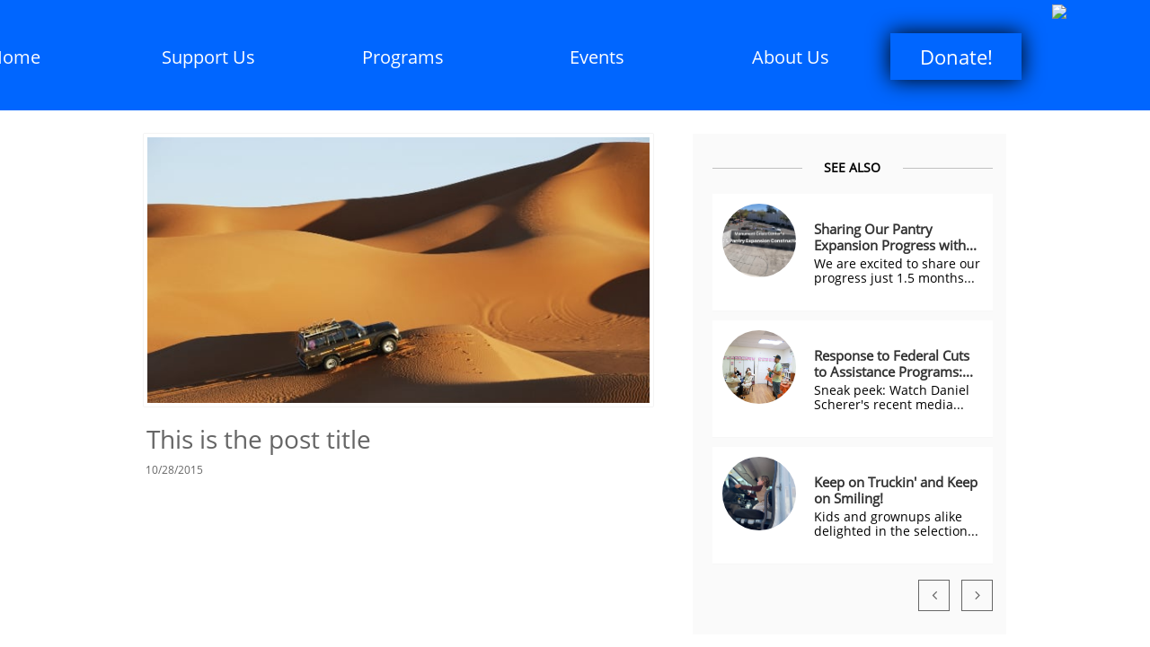

--- FILE ---
content_type: text/html
request_url: https://www.monumentcrisiscenter.org/blog/ladybug-program-works-to-end-period-poverty
body_size: 7866
content:
<!DOCTYPE html PUBLIC "-//W3C//DTD XHTML 1.0 Transitional//EN" "http://www.w3.org/TR/xhtml1/DTD/xhtml1-transitional.dtd">
<html xmlns="http://www.w3.org/1999/xhtml">
<head>
<title>Post Page</title>
<meta http-equiv="Content-Type" content="text/html; charset=utf-8"/>
<meta http-equiv="X-UA-Compatible" content="IE=edge">
<meta name="SKYPE_TOOLBAR" content="SKYPE_TOOLBAR_PARSER_COMPATIBLE"/>
<meta name="HandheldFriendly" content="True" />
<meta name="MobileOptimized" content="1024" />
<meta name="viewport" content="width=1024" /> 
<meta name="twitter:card" content="summary"/>
<meta property="og:image" content="https://storage.googleapis.com/wzsitethumbnails/site-43126065/800x500.jpg"/>
<meta property="og:image:width" content="800"/>
<meta property="og:image:height" content="500"/>

<script type="text/javascript">
var _fc;window.getInsights=function(a,b){_fc||(_fc=a,a=null),window.AMInsights?(_fc&&(_fc(window.AMInsights),_fc=null),a&&a(window.AMInsights)):(b=b||25,setTimeout(function(){window.getInsights(a,2*b)},b))};
</script>
<script type="text/javascript" src="https://assets.mywebsitebuilder.com/assets/t.js?brand=WebsiteBuilder&v=g-202507311507277730" async></script>
<script type="text/javascript">
window.getInsights(function(insights){insights.init('1c49e380-b8bc-4849-975c-9cc3fdee1420');});
</script>

<link rel='stylesheet' type='text/css' href='https://components.mywebsitebuilder.com/g-202507311507277730/viewer-website-builder/viewer.css'/>

<script type='text/javascript'>
var PageData = {"baseAddress":"www.monumentcrisiscenter.org","ServicesBasePath":"","isTablet":false,"siteSettings":{"doneFirstPublish":"true","enableColumnsGrid":"true","isFirstMobileUse":"true","isFirstPreview":"true","mobileIsDeactivated":"false","paypalAccountId":"\"sscherer@monumentcrisiscenter.org\"","PayPalcurrency":"\"USD\"","showAlwaysColumnsGrid":"false","SnapEnabled":"true","SnapTolerance":"6"},"defaultAjaxPageID":"id1568843616225","PageNotFound":false};
var Global = {"FacebookAppID":null,"IsMobileView":false,"IsTabletView":false,"IsMobileClient":false,"CloudflareOptions":6,"SiteID":43126065};
var SiteInformation = {"groupId":43126065,"isPublished":false,"limitations":{"video":{"limitation":{"isLimited":true},"dialog":{"isDiscount":false}},"pages":{"limitation":{"isLimited":true},"dialog":{"isDiscount":false}},"ecommerce":{"limitation":{"isLimited":true},"dialog":{"isDiscount":false}},"publish":{"limitation":{"isLimited":true},"dialog":{"isDiscount":false}},"stats":{"limitation":{"isLimited":false},"dialog":{"isDiscount":false}},"storage":{"limitation":{"isLimited":true},"dialog":{"isDiscount":false}},"file":{"limitation":{"isLimited":true},"dialog":{"isDiscount":false}},"premium":{"limitation":{"isLimited":false},"dialog":{"isDiscount":false}},"mobile":{"limitation":{"isLimited":true},"dialog":{"isDiscount":false}},"newSites":{"limitation":{"isLimited":true},"dialog":{"isDiscount":false}},"favicon":{"limitation":{"isLimited":true},"dialog":{"isDiscount":false}},"embedded":{"limitation":{"isLimited":true},"dialog":{"isDiscount":false}},"bannerFeature":{"limitation":{"isLimited":false},"dialog":{"isDiscount":false},"iframeUrl":"https://components.mywebsitebuilder.com/websitebuilder/freebanner.html","iframeHeight":"66px"},"history":{"limitation":{"isLimited":true},"dialog":{"isDiscount":false}},"posts":{"limitation":{"isLimited":true},"dialog":{"isDiscount":false}},"hdvideo":{"limitation":{"isLimited":true},"dialog":{"isDiscount":false}},"totalPages":{"limitation":{"isLimited":true},"dialog":{"isDiscount":false}},"advancedStats":{"limitation":{"isLimited":false},"dialog":{"isDiscount":false}},"form":{"limitation":{"isLimited":true},"dialog":{"isDiscount":false}}},"isPremium":true,"isSaved":false,"siteType":0,"isTemplate":false,"baseVersion":"82831625","isFirstSiteVersion":false,"hasSites":false,"storeInformation":{},"appMarketInformation":{}};
var Settings = {"UserStorageUrlsMap":{"2":"https://wzukusers.blob.core.windows.net/user-{0}/","6":"https://storage.googleapis.com/wzukusers/user-{0}/","61":"https://storage.googleapis.com/wzukusers/user-{0}/","100":"https://storage.googleapis.com/te-hosted-sites/user-{0}/","105":"https://storage.googleapis.com/te-sitey-sites/user-{0}/","103":"https://storage.googleapis.com/te-websitebuilder-sites/user-{0}/","102":"https://storage.googleapis.com/te-sitelio-sites/user-{0}/","106":"https://storage.googleapis.com/te-sitebuilder-sites/user-{0}/"},"WebzaiStorageUrlsMap":{"2":"https://wzuk.blob.core.windows.net/assets/","6":"https://storage.googleapis.com/wzuk/assets/","61":"https://storage.googleapis.com/wzuk/assets/"},"InsightsTrackerUrl":"https://assets.mywebsitebuilder.com/assets","GoogleMapsApiKey":"AIzaSyAqaQi9jcubdxfJYHzuhBi4GabaQjRErdg","RecaptchaSiteKey":"6LdgzEMUAAAAAFc-E_zfJj3HppLm1G9_UkairPBB","StaticContentUrl":"https://webzaidev.blob.core.windows.net/","ServiceAddress":"https://editor.websitebuilder.com/","ApplicationRoot":"https://components.mywebsitebuilder.com/g-202507311507277730","Brand":3,"ApplicationDomain":"websitebuilder.com","YoutubeApiKey":"","InstagramClientId":"483843269120637","AppsIframeRoot":"https://components.mywebsitebuilder.com","AppVersion":"g-202507311507277730","DevelopmentMode":"","ServiceEndpoints":{"Store":{"EmbedApi":"https://embed.websitebuilder.com/dist/src/","PublicApi":"https://store-api.websitebuilder.com/v1/"},"Storage":null},"ImageProxy":"https://images.builderservices.io/s/?","DataProxy":"https://data.mywebsitebuilder.com","IsApiPartner":false,"BrandName":"WebsiteBuilder","RaygunSettings":null,"FreeBannerUrl":"https://components.mywebsitebuilder.com/websitebuilder/freebanner.html"};

</script>
<script src='https://components.mywebsitebuilder.com/g-202507311507277730/viewer/viewer.js' type='text/javascript'></script>

<script src='https://storage.googleapis.com/te-websitebuilder-sites/user-19031323/sites/43126065/57619140c49c9npQnBBr/5490484db3664f2fb837d213ba6b220a.js?1768347830' type='text/javascript'></script>
<script src='https://storage.googleapis.com/te-websitebuilder-sites/user-19031323/sites/43126065/57619140c49c9npQnBBr/0e7c932223b4485ebe2af6930298a305.js?1768347830' type='text/javascript'></script>
<script src='https://storage.googleapis.com/te-websitebuilder-sites/user-19031323/sites/43126065/57619140c49c9npQnBBr/251f453e1c3a4181b154ce911c8de12d.js?1768347830' type='text/javascript'></script>
<script type='text/javascript'>
var SiteFilesMap = {"page-1414324439785":"https://storage.googleapis.com/te-websitebuilder-sites/user-19031323/sites/43126065/57619140c49c9npQnBBr/a9a1132ec5414a6b8b3afc47fb0fa0f8.js","page-1414326524433":"https://storage.googleapis.com/te-websitebuilder-sites/user-19031323/sites/43126065/57619140c49c9npQnBBr/77ca01b9beff455a9a540676c99cb9d8.js","page-1414326524825":"https://storage.googleapis.com/te-websitebuilder-sites/user-19031323/sites/43126065/57619140c49c9npQnBBr/20Dq5HN6WhYeGidzLK81.js","page-id1467304354969":"https://storage.googleapis.com/te-websitebuilder-sites/user-19031323/sites/43126065/57619140c49c9npQnBBr/dcce20cc438348748ee48bc02acbdd78.js","page-id1467304373696":"https://storage.googleapis.com/te-websitebuilder-sites/user-19031323/sites/43126065/57619140c49c9npQnBBr/bd812a75e8214cc99dc8b9928f56ed82.js","page-id1467304383884":"https://storage.googleapis.com/te-websitebuilder-sites/user-19031323/sites/43126065/57619140c49c9npQnBBr/owVERYfpQDVbr5dXBnuZ.js","page-id1467823406057":"https://storage.googleapis.com/te-websitebuilder-sites/user-19031323/sites/43126065/57619140c49c9npQnBBr/ed683bebe79840fd978a4b7ef7ac87fd.js","page-id1468083729155":"https://storage.googleapis.com/te-websitebuilder-sites/user-19031323/sites/43126065/57619140c49c9npQnBBr/50c3e37753a147098b3be35daccf06d8.js","page-id1468254670548":"https://storage.googleapis.com/te-websitebuilder-sites/user-19031323/sites/43126065/57619140c49c9npQnBBr/fd396210fa674b5fb1fe03b221e16dd8.js","page-id1468340562608":"https://storage.googleapis.com/te-websitebuilder-sites/user-19031323/sites/43126065/57619140c49c9npQnBBr/f1fd9aa7207846f9bf167c76b416c250.js","page-id1468511735179":"https://storage.googleapis.com/te-websitebuilder-sites/user-19031323/sites/43126065/57619140c49c9npQnBBr/fbc1c6f154a94db8a726ed8d651050ab.js","page-id1468511763498":"https://storage.googleapis.com/te-websitebuilder-sites/user-19031323/sites/43126065/57619140c49c9npQnBBr/6af39a49605b4c91b09b689f89a8de25.js","page-id1468562122387":"https://storage.googleapis.com/te-websitebuilder-sites/user-19031323/sites/43126065/57619140c49c9npQnBBr/6ae35b88c1ca4bf2bdfdd355ce13d5af.js","page-id1469345462776":"https://storage.googleapis.com/te-websitebuilder-sites/user-19031323/sites/43126065/57619140c49c9npQnBBr/675fec1b7e914dc09117046ed0e1116c.js","page-id1469401973386":"https://storage.googleapis.com/te-websitebuilder-sites/user-19031323/sites/43126065/57619140c49c9npQnBBr/984d4d52040d445e9f45d262d091ae26.js","page-id1469404321621":"https://storage.googleapis.com/te-websitebuilder-sites/user-19031323/sites/43126065/57619140c49c9npQnBBr/aae829f20b3b40e6bc407ec95d42ee6f.js","page-id1490071496821":"https://storage.googleapis.com/te-websitebuilder-sites/user-19031323/sites/43126065/57619140c49c9npQnBBr/92ee630e841546b0b9e4e4f378f69c84.js","page-id1508273073317":"https://storage.googleapis.com/te-websitebuilder-sites/user-19031323/sites/43126065/57619140c49c9npQnBBr/WxA9K2xvq9fLTK0Z7kRE.js","page-id1539113366879":"https://storage.googleapis.com/te-websitebuilder-sites/user-19031323/sites/43126065/57619140c49c9npQnBBr/4774b7b844614b59aac66306dde848a2.js","page-id1568843616225":"https://storage.googleapis.com/te-websitebuilder-sites/user-19031323/sites/43126065/57619140c49c9npQnBBr/0e7c932223b4485ebe2af6930298a305.js","page-id1568843616280":"https://storage.googleapis.com/te-websitebuilder-sites/user-19031323/sites/43126065/57619140c49c9npQnBBr/d8783a69a9aa4fb591157aa6998936be.js","page-id1697496422387":"https://storage.googleapis.com/te-websitebuilder-sites/user-19031323/sites/43126065/57619140c49c9npQnBBr/f9d083abb9e34bbeb8344fefaaf41d49.js","page-id1747265911956":"https://storage.googleapis.com/te-websitebuilder-sites/user-19031323/sites/43126065/57619140c49c9npQnBBr/0c2817b65af548b88bfdd60a6881348a.js","page-1414326525578":"https://storage.googleapis.com/te-websitebuilder-sites/user-19031323/sites/43126065/57619140c49c9npQnBBr/476c36be38f54b36947e7476f150b240.js","master-1343569893636":"https://storage.googleapis.com/te-websitebuilder-sites/user-19031323/sites/43126065/57619140c49c9npQnBBr/251f453e1c3a4181b154ce911c8de12d.js","site-structure":"https://storage.googleapis.com/te-websitebuilder-sites/user-19031323/sites/43126065/57619140c49c9npQnBBr/5490484db3664f2fb837d213ba6b220a.js"};
</script>


<style type="text/css"> #mobile-loading-screen, #desktop-loading-screen{position:absolute;left:0;top:0;right:0;bottom:0;z-index:100000000;background:white url('[data-uri]') center center no-repeat;} body.state-loading-mobile-viewer, body.state-loading-mobile-viewer .page-element, body.state-loading-mobile-viewer #body-element, body.state-loading-desktop-viewer, body.state-loading-desktop-viewer .page-element, body.state-loading-desktop-viewer #body-element{height:100%;width:100%;overflow-y:hidden !important;} </style>
<script type="text/javascript">
var DynamicPageContent = null;
var DBSiteMetaData = { "pagesStructureInformation":{"pagesData":{"1414324439785":{"metaTags":"","headerCode":"","footerCode":"","tags":[],"id":"1414324439785","pageID":null,"pid":null,"title":"Home","name":null,"pageTitle":"Welcome","description":"default description","keyWords":"","index":1,"isHomePage":true,"shareStyle":true,"useNameASTitle":true,"supportsMobileStates":true,"urlAlias":"","useNameASUrl":false,"useDefaultTitle":false,"masterPageListName":"","masterPageType":"","isSearchEngineDisabled":false,"menu":{"isMobileDisabled":false}},"1414326524433":{"metaTags":"","headerCode":"","footerCode":"","tags":[],"id":"1414326524433","pageID":null,"pid":null,"title":"Support Us","name":null,"pageTitle":"About","description":"default description","keyWords":"","index":2,"isHomePage":false,"shareStyle":true,"useNameASTitle":true,"supportsMobileStates":true,"urlAlias":"support-us","useNameASUrl":true,"useDefaultTitle":false,"masterPageListName":"","masterPageType":"","isSearchEngineDisabled":false},"1414326524825":{"metaTags":"","headerCode":"","footerCode":"","tags":[],"id":"1414326524825","pageID":null,"pid":null,"title":"Programs","name":null,"pageTitle":"Missions","description":"default description","keyWords":"","index":10,"isHomePage":false,"shareStyle":true,"useNameASTitle":true,"supportsMobileStates":true,"urlAlias":"programs","useNameASUrl":true,"useDefaultTitle":false,"masterPageListName":"","masterPageType":"","isSearchEngineDisabled":false},"1414326525578":{"metaTags":"","headerCode":"","footerCode":"","tags":[],"id":"1414326525578","pageID":null,"pid":null,"title":"Events","name":null,"pageTitle":"News","description":"default description","keyWords":"","index":16,"isHomePage":false,"shareStyle":true,"useNameASTitle":true,"supportsMobileStates":true,"urlAlias":"events","useNameASUrl":true,"useDefaultTitle":false,"masterPageListName":"","masterPageType":"","isSearchEngineDisabled":false},"id1467304354969":{"metaTags":"","headerCode":"","footerCode":"","tags":[],"id":"id1467304354969","pageID":null,"pid":null,"title":"Staff and Board","name":null,"pageTitle":"","description":"","keyWords":"","index":18,"isHomePage":false,"shareStyle":true,"useNameASTitle":false,"supportsMobileStates":true,"urlAlias":"staff-and-board","useNameASUrl":true,"useDefaultTitle":false,"masterPageListName":"","masterPageType":"","isSearchEngineDisabled":false},"id1467304373696":{"metaTags":"","headerCode":"","footerCode":"","tags":[],"id":"id1467304373696","pageID":null,"pid":null,"title":"Get Help (English)","name":null,"pageTitle":"","description":"","keyWords":"","index":20,"isHomePage":false,"shareStyle":true,"useNameASTitle":false,"supportsMobileStates":true,"urlAlias":"get-help-english","useNameASUrl":true,"useDefaultTitle":false,"masterPageListName":"","masterPageType":"","isSearchEngineDisabled":false,"menu":{"isDesktopDisabled":false}},"id1467304383884":{"metaTags":"","headerCode":"","footerCode":"","tags":[],"id":"id1467304383884","pageID":null,"pid":null,"title":"Privacy Policy","name":null,"pageTitle":"","description":"","keyWords":"","index":23,"isHomePage":false,"shareStyle":true,"useNameASTitle":false,"supportsMobileStates":true,"urlAlias":"privacy-policy","useNameASUrl":true,"useDefaultTitle":false,"masterPageListName":"","masterPageType":"","isSearchEngineDisabled":false},"id1467823406057":{"metaTags":"","headerCode":"","footerCode":"","tags":[],"id":"id1467823406057","pageID":null,"pid":null,"title":"Donate","name":null,"pageTitle":"","description":"","keyWords":"","index":5,"isHomePage":false,"shareStyle":true,"useNameASTitle":false,"supportsMobileStates":true,"urlAlias":"donate","useNameASUrl":true,"useDefaultTitle":false,"masterPageListName":"","masterPageType":"","isSearchEngineDisabled":false},"id1468083729155":{"metaTags":"","headerCode":"","footerCode":"","tags":[],"id":"id1468083729155","pageID":null,"pid":null,"title":"Host a Drive","name":null,"pageTitle":"","description":"","keyWords":"","index":7,"isHomePage":false,"shareStyle":true,"useNameASTitle":false,"supportsMobileStates":true,"urlAlias":"host-a-drive","useNameASUrl":true,"useDefaultTitle":false,"masterPageListName":"","masterPageType":"","isSearchEngineDisabled":false},"id1468254670548":{"metaTags":"","headerCode":"","footerCode":"","tags":[],"id":"id1468254670548","pageID":null,"pid":null,"title":"Food Distribution","name":null,"pageTitle":"","description":"","keyWords":"","index":11,"isHomePage":false,"shareStyle":true,"useNameASTitle":false,"supportsMobileStates":true,"urlAlias":"food-distribution","useNameASUrl":true,"useDefaultTitle":false,"masterPageListName":"","masterPageType":"","isSearchEngineDisabled":false},"id1468340562608":{"metaTags":"","headerCode":"","footerCode":"","tags":[],"id":"id1468340562608","pageID":null,"pid":null,"title":"Volunteer Opportunities","name":null,"pageTitle":"","description":"","keyWords":"","index":8,"isHomePage":false,"shareStyle":true,"useNameASTitle":false,"supportsMobileStates":true,"urlAlias":"volunteer","useNameASUrl":false,"useDefaultTitle":false,"masterPageListName":"","masterPageType":"","isSearchEngineDisabled":false},"id1468511735179":{"metaTags":"","headerCode":"","footerCode":"","tags":[],"id":"id1468511735179","pageID":null,"pid":null,"title":"Youth Enrichment","name":null,"pageTitle":"","description":"","keyWords":"","index":12,"isHomePage":false,"shareStyle":true,"useNameASTitle":false,"supportsMobileStates":true,"urlAlias":"youth-enrichment","useNameASUrl":true,"useDefaultTitle":false,"masterPageListName":"","masterPageType":"","isSearchEngineDisabled":false},"id1468511763498":{"metaTags":"","headerCode":"","footerCode":"","tags":[],"id":"id1468511763498","pageID":null,"pid":null,"title":"Resource and Referrals","name":null,"pageTitle":"","description":"","keyWords":"","index":13,"isHomePage":false,"shareStyle":true,"useNameASTitle":false,"supportsMobileStates":true,"urlAlias":"resource-and-referrals","useNameASUrl":true,"useDefaultTitle":false,"masterPageListName":"","masterPageType":"","isSearchEngineDisabled":false},"id1468562122387":{"metaTags":"","headerCode":"","footerCode":"","tags":[],"id":"id1468562122387","pageID":null,"pid":null,"title":"Senior Moments","name":null,"pageTitle":"","description":"","keyWords":"","index":14,"isHomePage":false,"shareStyle":true,"useNameASTitle":false,"supportsMobileStates":true,"urlAlias":"senior-moments","useNameASUrl":true,"useDefaultTitle":false,"masterPageListName":"","masterPageType":"","isSearchEngineDisabled":false},"id1469345462776":{"metaTags":"","headerCode":"","footerCode":"","tags":[],"id":"id1469345462776","pageID":null,"pid":null,"title":"About Us","name":null,"pageTitle":"","description":"","keyWords":"","index":17,"isHomePage":false,"shareStyle":true,"useNameASTitle":false,"supportsMobileStates":true,"urlAlias":"about-us","useNameASUrl":true,"useDefaultTitle":false,"masterPageListName":"","masterPageType":"","isSearchEngineDisabled":false},"id1469401973386":{"metaTags":"","headerCode":"","footerCode":"","tags":[],"id":"id1469401973386","pageID":null,"pid":null,"title":"Get Help","name":null,"pageTitle":"","description":"","keyWords":"","index":19,"isHomePage":false,"shareStyle":true,"useNameASTitle":false,"supportsMobileStates":true,"urlAlias":"get-help","useNameASUrl":true,"useDefaultTitle":false,"masterPageListName":"","masterPageType":"","isSearchEngineDisabled":false},"id1469404321621":{"metaTags":"","headerCode":"","footerCode":"","tags":[],"id":"id1469404321621","pageID":null,"pid":null,"title":"Get Help (Espanol)","name":null,"pageTitle":"","description":"","keyWords":"","index":21,"isHomePage":false,"shareStyle":true,"useNameASTitle":false,"supportsMobileStates":true,"urlAlias":"get-help-espanol","useNameASUrl":true,"useDefaultTitle":false,"masterPageListName":"","masterPageType":"","isSearchEngineDisabled":false,"menu":{"isDesktopDisabled":false}},"id1490071496821":{"metaTags":"","headerCode":"","footerCode":"","tags":[],"id":"id1490071496821","pageID":null,"pid":null,"title":"Volunteer Programs","name":null,"pageTitle":"","description":"","keyWords":"","index":15,"isHomePage":false,"shareStyle":true,"useNameASTitle":false,"supportsMobileStates":true,"urlAlias":"volunteer-programs","useNameASUrl":true,"useDefaultTitle":false,"masterPageListName":"","masterPageType":"","isSearchEngineDisabled":false},"id1508273073317":{"metaTags":"","headerCode":"","footerCode":"","tags":[],"id":"id1508273073317","pageID":null,"pid":null,"title":"15 Reasons to Give","name":null,"pageTitle":"","description":"","keyWords":"","index":4,"isHomePage":false,"shareStyle":true,"useNameASTitle":false,"supportsMobileStates":true,"urlAlias":"15-reasons-to-give","useNameASUrl":true,"useDefaultTitle":false,"masterPageListName":"","masterPageType":"","isSearchEngineDisabled":false},"id1539113366879":{"metaTags":"","headerCode":"","footerCode":"","tags":[],"id":"id1539113366879","pageID":null,"pid":null,"title":"Donate Now","name":null,"pageTitle":"","description":"","keyWords":"","index":6,"isHomePage":false,"shareStyle":true,"useNameASTitle":false,"supportsMobileStates":true,"urlAlias":"donate-now","useNameASUrl":true,"useDefaultTitle":false,"masterPageListName":"","masterPageType":"","isSearchEngineDisabled":false},"id1568843616225":{"metaTags":"","headerCode":"","footerCode":"","tags":[],"id":"id1568843616225","pageID":null,"pid":null,"title":"Post Page","name":null,"pageTitle":"","description":"","keyWords":"","isHomePage":false,"shareStyle":false,"useNameASTitle":false,"supportsMobileStates":true,"urlAlias":"post-page","useNameASUrl":true,"useDefaultTitle":false,"masterPageListName":"","pageListName":"LocalBlog","masterPageType":"","isSearchEngineDisabled":false},"id1568843616280":{"metaTags":"","headerCode":"","footerCode":"","tags":[],"id":"id1568843616280","pageID":null,"pid":null,"title":"Blog","name":null,"pageTitle":"","description":"","keyWords":"","index":22,"isHomePage":false,"shareStyle":false,"useNameASTitle":false,"supportsMobileStates":true,"urlAlias":"blog","useNameASUrl":true,"useDefaultTitle":false,"masterPageListName":"LocalBlog","masterPageType":"","isSearchEngineDisabled":false},"id1697496422387":{"metaTags":"","headerCode":"","footerCode":"","tags":[],"id":"id1697496422387","pageID":null,"pid":null,"title":"Supporters' Circle","name":null,"pageTitle":"","description":"","keyWords":"","index":3,"isHomePage":false,"shareStyle":false,"useNameASTitle":false,"supportsMobileStates":true,"urlAlias":"supporters-circle","useNameASUrl":true,"useDefaultTitle":false,"masterPageListName":"","masterPageType":"","isSearchEngineDisabled":false},"id1747265911956":{"metaTags":"","headerCode":"","footerCode":"","tags":[],"id":"id1747265911956","pageID":null,"pid":null,"title":"Company Teambuilding","name":null,"pageTitle":"","description":"","keyWords":"","index":9,"isHomePage":false,"shareStyle":false,"useNameASTitle":false,"supportsMobileStates":true,"urlAlias":"company-teambuilding","useNameASUrl":true,"useDefaultTitle":false,"masterPageListName":"","masterPageType":"","isSearchEngineDisabled":false}},"pagesHierarchies": {"1414326524433":["id1467823406057","id1468083729155","id1468340562608","id1508273073317","id1697496422387","id1747265911956"],"1414326524825":["id1468254670548","id1468511735179","id1468511763498","id1468562122387","id1490071496821"],"id1467823406057":["id1539113366879"],"id1469345462776":["id1467304354969","id1467304383884","id1469401973386","id1568843616280"],"id1469401973386":["id1467304373696","id1469404321621"],"id1568843616280":["id1568843616225"]}},"siteStructureInformation":{"masterPages": {"1343569893636":{"pagesIDs":["1414324439785","1414326524433","1414326524825","1414326525578","id1467304354969","id1467304373696","id1467304383884","id1467823406057","id1468083729155","id1468254670548","id1468340562608","id1468511735179","id1468511763498","id1468562122387","id1469345462776","id1469401973386","id1469404321621","id1490071496821","id1508273073317","id1539113366879","id1568843616225","id1568843616280","id1697496422387","id1747265911956"]}},"listsInformation": {"LocalBlog":{"defaultDynamicPageId":"id1568843616225","listType":null,"listId":14795116,"listName":"LocalBlog","remoteDataSource":null,"isTemplate":false,"hasAppMarketStore":false,"hasShownMigrationMessage":false,"connectedListPage":"id1568843616280","connectedDynamicPages":["id1568843616225"],"isVisible":false,"hasAnyCatsVariantsOrStock":false,"isOnePageList":false}}} };
var TemporaryImages = {};
Viewer.initialize();
</script>
</head>
<body class="state-loading-desktop-viewer">
<div id="desktop-loading-screen"></div>


<div id="body-element"></div>

</body>
</html>

